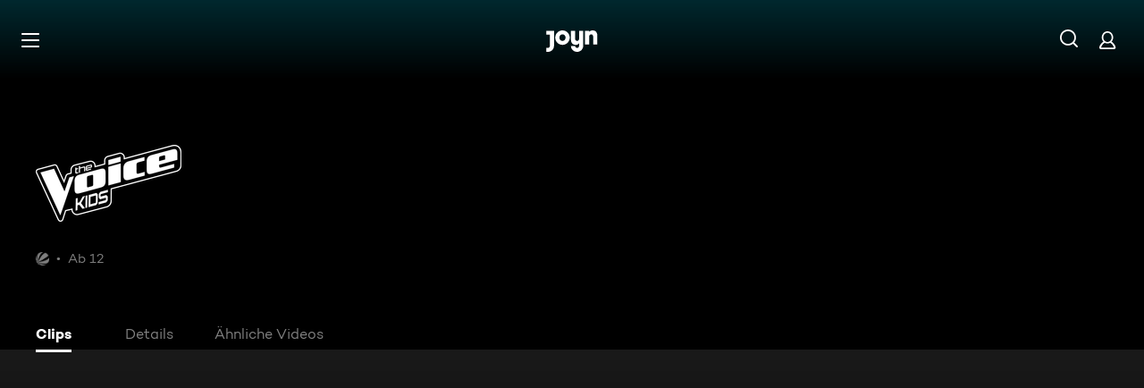

--- FILE ---
content_type: application/javascript; charset=utf-8
request_url: https://www.joyn.at/_next/static/chunks/6208-4f89e0718bcb1689.js
body_size: 14666
content:
"use strict";(self.webpackChunk_N_E=self.webpackChunk_N_E||[]).push([[6208],{10456:(e,t,n)=>{let o;n.d(t,{ZL:()=>ee.ZL,Y6:()=>ee.Y6,HT:()=>ee.HT,PO:()=>et,VV:()=>ee.VV,G1:()=>ee.G1,ob:()=>ee.ob,c8:()=>j.c8,M8:()=>v,PD:()=>H,cx:()=>$.cx,s9:()=>$.s9,U8:()=>O,OB:()=>q,Dm:()=>eA,W1:()=>Q.W});var i=n(39716),r=n(45477),a=n(76270),s=n(50465);let l=["trackingSessionId","JOYN_USER_LOCATION",i.aI],c=e=>l.includes(e),C={},d=()=>{let e=new s.A;return{set:(t,n,o)=>(c(t)&&(C[t]=null),e.set(t,n,{path:"/",maxAge:1578e4,...o})),get:t=>{if(c(t)&&C[t])return C[t];let n=e.get(t,{doNotParse:!0});return c(t)&&(C[t]=n),n},remove:t=>(c(t)&&(C[t]=null),e.remove(t,{path:"/"})),getAll:t=>e.getAll(t),universalCookies:e}};var u=n(52517),S=n(75792),L=n.n(S),E=n(77121);let T=e=>"string"==typeof e?e.toLowerCase():null!=e?e:"-1",p=e=>null===e?null:e!==Object(e)?T(e):Array.isArray(e)?e.map(e=>p(e)):"object"==typeof e?Object.entries(e).reduce((e,t)=>{let[n,o]=t;return{...e,..."traits"===n?{[n]:o}:{[n]:p(o)}}},{}):e;var g=n(88692);let P=null,R={app:{name:void 0,version:void 0},environment:null,traits:void 0,userAgent:void 0,session_id:null,os_name:null,os_version:null,browser_version:null,browser_name:null,referrer_url:null,rez_screen:null,language:null,deviceId:null},v=()=>{try{var e;return atob(null!=(e=new URLSearchParams(window.location.search).get("id"))?e:"")}catch(e){return null}},I=()=>Math.floor(1e5+9e5*Math.random()),A=()=>{let e=d(),t=e.get("trackingSessionId");return t||(t="".concat(new Date().getTime()).concat(I()),e.set("trackingSessionId",t,{path:"/",expires:new Date(new Date().getTime()+18e5)})),t},m=e=>{var t;let{userAgent:n}=navigator;return(null==(t=e.find(e=>{let{regex:t}=e;return n.match(t)}))?void 0:t.manufacturer)||"-1"},O=e=>{var t;let{userAgent:n}=navigator;return(null==(t=e.find(e=>{let{regex:t}=e;return n.match(t)}))?void 0:t.context)||"-1"},N=()=>{var e,t;let{tracking:n}=a.Bu;return(null==n?void 0:n.deviceManufacturers)?m(n.deviceManufacturers):(0,E.m0)()?"android":(0,E.un)()?"ios":(0,E.oR)()?"huawei":(null==(e=L().os)?void 0:e.family)?null==(t=L().os)?void 0:t.family:"-1"},H=()=>{var e;let{tracking:t}=a.Bu;return{device_manufacturer:N(),device_model:"-1",device_year:-1,device_platform:"web",device_type:(null!=(e=null==t?void 0:t.deviceType)?e:(0,E.Fr)())?"mobile":"desktop"}},h=()=>{var e;return null==(e=document.querySelector("link[rel='canonical']"))?void 0:e.getAttribute("href")},D=()=>{let e;e=window.matchMedia("(pointer: coarse)").matches?window.matchMedia("(min-width: 768px) and (max-width: 992px)").matches?"tablet":"phone":"desktop";let{device_type:t}=H(),n={anonymousId:(0,i.lA)(),device_type:t,device_os:e,userId:v()||null,profile_id:null,app_layout:/.at(:\d{4})?$/i.test(window.location.origin)?"AT":"DE"};return Object.entries(n).map(e=>{let[t,o]=e;return null==o&&delete n[t],null}),n},M=!1,B=()=>{var e,t,n,o,r,s,l,c,C,d,S,E,T;let v,{productionHost:I}=a.Bu;v=(0,u.i)(I)?"production":"development";let m=null==(t=window)||null==(e=t.location)?void 0:e.hash,O=null==(r=window)||null==(o=r.location)||null==(n=o.hash)?void 0:n.indexOf("?");R.app={name:"Joyn",version:(0,g.$)("VERSION")},R.traits=P?P():D(),R.environment=v,R.userAgent=L().name?L().name.toLowerCase():void 0,R.os_name=null===L()||void 0===L()||null==(s=L().os)?void 0:s.family,R.os_version=null===L()||void 0===L()||null==(l=L().os)?void 0:l.version,R.browser_version=L().version,R.browser_name=L().name,R.referrer_url=document&&document.referrer,R.rez_screen="".concat(window.screen.availWidth,"x").concat(window.screen.availHeight),R.language="de",R.deviceId=(0,i.lA)(),R.session_id=A(),R.page={url:window.location.href,search:(null==(C=window)||null==(c=C.location)?void 0:c.search)+(O>0?null==m?void 0:m.substr(O+1):""),path:(null==(S=window)||null==(d=S.location)?void 0:d.pathname)+(O>0?null==m?void 0:m.substr(0,O):null==(T=window)||null==(E=T.location)?void 0:E.hash)};let N=p(R);return M||(M=!0,localStorage.setItem("trackingContext",JSON.stringify(N))),N},_=(e,t)=>{e&&(P=e)};var F=n(98046);let w=0,f=()=>w,b=()=>{w+=1};var y=n(49646);let V=()=>(o||(o=(0,y.A)()),o),G=e=>{let t={"Content-Type":"application/json"};return e.token&&Object.assign(t,{Authorization:"Bearer ".concat(e.token)}),fetch("".concat(window.EVENT_COLLECTOR_BASE_URL,"/v1/").concat(e.event),{body:JSON.stringify({...e.data,event_type:e.event}),method:"POST",headers:t})},k=()=>{let e=(0,i.lA)(),{device_manufacturer:t,device_platform:n,device_type:o}=H(),r={client_time:Date.now(),device_manufacturer:t,device_platform:n,device_type:o,session_installation_id:e,session_instance_id:V(),url:window.location.href||h()||void 0,referrer_url:document.referrer||void 0,index:f()};return b(),r},U=e=>{var t;return G({event:e.event,data:{...k(),...e.data},token:null!=(t=(0,r.iD)())?t:void 0})},Y=e=>{let t={screen_type:e.screenType,screen_context:e.screenContext,title:e.title,asset_id:e.assetId,brand_id:e.brandId,producer_version:e.producerVersion};return window.Cypress?(0,F.$t)({event:"screen_viewed",data:t}):U({event:"screen_viewed",data:t})},K={trackScreenViewed:e=>Y(e)},W=function(e,t,n,o){var i,r;let{brandId:a,assetId:s,title:l}=arguments.length>4&&void 0!==arguments[4]?arguments[4]:{};if(!t)return;let c=B();K.trackScreenViewed({screenType:e||"No Value",screenContext:t,brandId:a,assetId:s,title:l||(null==c||null==(i=c.page)?void 0:i.title),producerVersion:o||(null==(r=window)?void 0:r.__VERSION__)||"UNKNOWN"})};var j=n(95125),x=n(66063),z=n(23960),J=n(32161);let X=async function(){var e,t;let n=arguments.length>0&&void 0!==arguments[0]?arguments[0]:()=>Promise.resolve(),o=arguments.length>1&&void 0!==arguments[1]?arguments[1]:()=>Promise.resolve(),[i]=await Promise.all([j.c8.getTCF(),n(),o()]),r=null==(e=j.c8.cmp)?void 0:e.getVendors(),a=null==(t=j.c8.cmp)?void 0:t.getPurposes();if(!(null==r?void 0:r.length)||!i||!a)throw Error("[initET] Missing data for EasyTracker initialization! ".concat(JSON.stringify({vendors:r,tcString:i,purposes:a},null,2)));return z.j.init(r,i,a)},q=async function(){let{logger:e,enableEt:t=!1,anonymousId:n,appVersion:o,accessToken:r,getTraits:s,getEventCollection:l,setEmailHashGoogleAds:c,setHashedContextValues:C}=arguments.length>0&&void 0!==arguments[0]?arguments[0]:{};try{if((0,J.B)(e),_(s,l),n&&(0,i.J0)(n),t&&z.z.shouldBeUsed){if(z.j.setup(),o){var d;let{tracking:e}=a.Bu;z.j.setContext({appVersion:o,...(null==e?void 0:e.deviceManufacturers)?{deviceManufacturer:m(e.deviceManufacturers)}:{},deviceType:null==s||null==(d=s())?void 0:d.device_type})}r&&z.j.setContext({joynAccessToken:r,sessionInstallationId:(0,i.lA)()}),j.c8.on("userActionConfirmed",()=>X(c,C)),j.c8.on("failed",()=>X())}}catch(e){(e instanceof Error||"string"==typeof e)&&x.vF.error(e)}},Z={page:W,initTracking:q,EasyTracker:z.z,initCmp:e=>j.c8.init(e),getAnonymousId:i.lA,isCmpEnabled:()=>j.c8.isCmpEnabled(),cmpWrapper:j.c8,eventCollector:K};window.JoynTracking=Z;var Q=n(34583),$=n(98719),ee=n(19427);let et=n(86947).et;var en=n(52391),eo=n(39433),ei=n.n(eo);let er="".concat(et.Checkout,"__UpdatePaymentScreen"),ea="".concat(et.Info,"__SubscriptionConfirmationScreen"),es="".concat(et.Info,"__YourOfferScreen"),el="".concat(et.Info,"__DiscoveryPlusScreen"),ec="".concat(et.Checkout,"__SubscriptionOrderPlusScreen"),eC="".concat(et.Checkout,"__SubscriptionReactivationScreen"),ed="".concat(et.Info,"__PartnerActivationScreen"),eu="".concat(et.Info,"__PartnerLandingPageScreen"),eS="".concat(et.TopicOverview,"__TopicOverviewGenreScreen"),eL="".concat(et.Info,"__VoucherScreen"),eE="".concat(et.Info,"__OttFeedbackScreen"),eT="".concat(et.Info,"__AvailabilityAbroadScreen"),ep="".concat(et.Error,"__GenericErrorScreen"),eg="".concat(et.Error,"__NotFoundErrorScreen"),eP="".concat(et.LiveTvDetail,"__LiveTvPlayerScreen"),eR={[et.Home]:ee.Bi.HOME,[et.SeriesOverview]:ee.Bi.SUB_HOME,[et.SeriesDetail]:ee.Bi.DETAIL,[et.EpisodeDetail]:ee.Bi.DETAIL,[et.MoviesOverview]:ee.Bi.SUB_HOME,[et.MovieDetail]:ee.Bi.DETAIL,[et.CompilationDetail]:ee.Bi.DETAIL,[et.CompetitionDetail]:ee.Bi.TOURNAMENT,[et.TopicOverview]:ee.Bi.COLLECTION,[et.ChannelOverview]:ee.Bi.MEDIA_LIBRARY,[et.ChannelDetail]:ee.Bi.MEDIATHEKEN_DETAIL,[et.Promotion]:ee.Bi.WEB_CHECKOUT,[et.SportsOverview]:ee.Bi.SUB_HOME,[et.LiveTvOverview]:ee.Bi.LIVE_TV_OVERVIEW,[et.LiveTvDetail]:ee.Bi.LIVE_TV_DETAIL,[et.Search]:ee.Bi.SEARCH,[et.Account]:ee.G1.ACCOUNT,[et.Bookmark]:ee.Bi.BOOKMARK,[et.SubscriptionOverview]:ee.G1.SUBSCRIPTION_OVERVIEW,[et.PinSetting]:ee.G1.FSK,[et.DeviceManagement]:"",[et.PrivacyCenter]:ee.G1.PRIVACY,[et.PaymentInfo]:ee.G1.PAYMENT_METHOD_OVERVIEW,[et.Invoices]:ee.G1.INVOICES,[et.About]:ee.Bi.USER,[et.Imprint]:ee.Bi.USER,[et.DataPrivacy]:ee.Bi.USER,[et.Unsubscribe]:"",[et.YouthProtection]:ee.Bi.USER,[et.Transparency]:ee.Bi.TRANSPARENZHINWEISE,[et.TermsOfService]:ee.Bi.USER,[er]:ee.G1.CHANGE_PAYMENT_METHOD,[ea]:ee.G1.CONFIRMED_ORDER,[es]:"",[el]:ee.G1.PARTNER_LANDING,[ec]:ee.G1.COMPLETE_PLUS_ORDER,[eC]:ee.G1.CONFIRMED_ORDER,[ed]:"",[eu]:ee.G1.PARTNER_LANDING,[eS]:ee.Bi.CATALOGUE,[et.RaffleConditions]:"",[et.UnsubscribeConfirmation]:"",[et.PinConfirmation]:"",[et.PinDenied]:ee.Bi.FSK,[eL]:ee.G1.VOUCHER_OVERVIEW,[eE]:"",[eT]:ee.Bi.ERROR,[ep]:ee.Bi.ERROR,[eg]:ee.Bi.ERROR,[et.SportDetail]:ee.Bi.SPORTS_TYPE,[eP]:ee.Bi.LIVE,[et.VideoDetail]:ee.Bi.VIDEO_PLAYER,[et.NewAndPopular]:"",[et.ForYou]:"",[et.ComingSoon]:"",[et.KidsOverview]:"",[et.NewsOverview]:ee.Bi.EMPTY,[et.FoodOverview]:ee.Bi.EMPTY,[et.RealityOverview]:ee.Bi.EMPTY,[et.AccessibilityOverview]:ee.Bi.EMPTY},ev=e=>null==eR?void 0:eR[e],eI=e=>Object.values(et).includes(e),eA=(e,t,n,o,i,r)=>{if(e){let r=ev(e);r&&W(r,t,n,o,i)}let a=null==e?void 0:e.split("__")[0];en.K||z.j.debug(),z.j.trackPage({screenName:eI(a)?a:void 0,topic:r,...ei()(i,["brandId","title"])})}},13827:(e,t,n)=>{n.d(t,{A:()=>o});let o=(e,t,n)=>{var o;let i=new URLSearchParams(null!=(o=window.location.search)?o:"").get(t);i&&("function"==typeof n&&(i=n(i)),e.setItem(t,i))}},14895:(e,t,n)=>{n.d(t,{a:()=>i});var o=n(64946);function i(){var e;return null!=(e=(0,o.usePathname)())?e:"/"}},15836:(e,t,n)=>{n.d(t,{H:()=>i});let o=/googlebot|bingbot|applebot|bingpreview|msnbot/i,i=()=>o.test(window.navigator.userAgent)},19427:(e,t,n)=>{n.d(t,{Bi:()=>c,G1:()=>C,HA:()=>a,HT:()=>l,VV:()=>i,Y6:()=>s,ZL:()=>r,ob:()=>o});var o=function(e){return e.CHANNEL="channel",e.LIVESTREAM="livestream",e.MOVIE="movie",e.SERIES="series",e.MEDIATHEKEN="mediatheken",e.COMPILATION="compilation",e.GENRE="genre",e.UNKNOWN="-1",e.TEASER="teaser",e.EXTERNAL_LINK="externallinks",e.SPORTSMATCH="sportsmatch",e.WATCH_ASSISTANT_CATEGORY="watch assistant list",e}({});let i={SEARCH:"Search",ACCOUNT:"Account"},r={HEADER:"header",HERO:"hero",BELOW_HERO:"below hero",NAVIGATION_LANE:"navigation lane"},a={LIVE_TV:"live tv",PLAYER_AUTO:"auto",SPORT_CHANNELS:"sport-sender",ALL_CHANNELS:"alle sender",RELATED_CONTENT:"related-content"},s={CHANNEL:"ChannelLane",COMPILATION:"Compilation",EPG:"epg",FEATURED:"FeaturedLane",GRID:"grid",HERO:"Hero",HERO_LANE:"HeroLane",HERO_OPTIONS:"HeroOptions",HERO_DETAIL:"DetailHero",MORE_LIKE_THIS:"morelikethis",NAVIGATION:"navigation",SEARCH:"SearchResult",SEASON:"SeasonLane",EXTERNAL_LINKS:"ExternalLinks",WATCHNEXT:"watchnext",TRAILER_AND_CLIPS:"trailerandclipslane"},l={ACCOUNT:"account",ACCOUNT_OVERVIEW:"overview",BENEFITS_PREMIUM:"step 1 benefits - premium",BENEFITS_LOGGED_IN:"step 1.2 benefits (logged in)",BENEFITS_LOGGED_OUT:"step 1.1 benefits (logged out)",BENEFITS_LOGGED_IN_ANNUAL:"step 1.2 benefits (logged in) - annual offer",BENEFITS_LOGGED_OUT_ANNUAL:"step 1.1 benefits (logged out) - annual offer",COMPILATION:"compilations",FORGOT_PASSWORD_FORM:"login forgot password",EMAIL_CONFIRMATION_PAGE:"login confirmation for password reset",EMAIL_CONFIRMED:"email confirmed",ERROR_GENERIC:"undefined error",ERROR_404:"404 error",LOGIN_FORM:"login form",LEGAL:"legal",AGB:"terms of service",PRIVACY_POLICY:"data policy",IMPRINT:"imprint",ABOUT:"about",MOVIE:"movies",MOVIES_SVOD:"movies",MOVIES_AVOD:"movies",MOVIES_COLLECTION:"movies collection",PIN_ENTRY_START:"pin entry start",PIN_WELCOME:"welcome",REGISTER_BIRTHDAY:"registration birthday",REGISTER_CONFIRMATION:"registration confirmation",REGISTER_FORM:"registration form",REGISTER_GENDER:"registration gender",REGISTER_REMINDER:"registration reminder",REGWALL:"registration wall",SERIES:"series",SERIES_AVOD:"series",SERIES_SVOD:"series",SERIES_COLLECTION:"series collection",SPORTS_COLLECTION:"sports collection",COLLECTIONS:"collections",COUNTRY_MISMATCH:"not available in country",EPG_SPORTS:"epg sports",EPG_OVERLAY:"epg",PROSIEBEN:"joyn+prosieben",SPORTS_LANDING_AVOD:"sports",SPORTS_LANDING_SVOD:"sports",HOME_AVOD:"home",HOME_SVOD:"home",LIVE_TV_OVERVIEW:"live tv overview",EMPTY:"",LIVE:"live",VIDEO_PLAYER:"video player",BOOKMARK:"bookmark",SEARCH:"search",MEDIA_LIBRARY:"mediatheken",TRANSPARENCY_INFORMATION:"transparency information",EPISODES:"episodes",NEW_AND_POPULAR:"New and Popular",FOR_YOU:"For You",COMING_SOON:"Coming Soon",KIDS:"Kids Overview",NEWS:"News Overview",OSCARS:"Oscars 2025",TOPIC_OVERVIEW:"Topic Overview",CHANNEL_DETAIL:"Channel Detail",EPG_DETAIL:"EPG Detail",LIVE_TV_DETAIL:"Live TV Detail",FOOD:"Food Overview",REALITY:"Reality Overview",ACCESSIBILITY:"Accessibility Overview",PROMOTION:"Promotion"},c={ACCOUNT:"Account",BOOKMARK:"Bookmark",CATALOGUE:"Catalogue",CHANNEL:"Channel",MEDIATHEKEN_DETAIL:"Mediatheken Detail",DETAIL:"Detail",ERROR:"Error",FSK:"Fsk",HOME:"Home",LIVE:"Live",LOGIN:"Login",REGISTRATION:"Registration",REGWALL:"Registration Wall",SEARCH:"Search",SUB_HOME:"Sub-Home Collection",USER:"User",VIDEO_PLAYER:"Video Player",WEB_CHECKOUT:"Web Checkout",COLLECTION:"Collection Detail",EVENT_ENDED:"Event Ended Overlay",TOURNAMENT:"Sports Competition",SPORTS_TYPE:"Sports Type",SPORTS_PREFERENCES:"How To Configure Sport Preferences",WATCH_ASSISTANT:"Watch Assistant Category Detail",LIVE_TV_OVERVIEW:"Live Tv Overview",LIVE_TV_DETAIL:"Live Tv Detail",MEDIA_LIBRARY:"Mediatheken",TRANSPARENZHINWEISE:"Transparenzhinweise",EMPTY:"",NEW_AND_POPULAR:"New and Popular",FOR_YOU:"For You",COMING_SOON:"Coming Soon",ARD:"ARD",ZDF:"ZDF",JOKO_UND_KLAAS:"Joko und Klaas",TRUE_CRIME:"True Crime",DOKU:"Doku",SAT1_BAYERN:"Sat1 Bayern"},C={VOUCHER_OVERVIEW:"Voucher Redemption",SUBSCRIPTION_OVERVIEW:"User",CHANGE_PAYMENT_METHOD:"User",PAYMENT_METHOD_OVERVIEW:"User",COMPLETE_PLUS_ORDER:"Web Checkout",VERIFY_ACCOUNT:"Web Checkout",CONFIRMED_ORDER:"Web Checkout",INVOICES:"User",FSK:"Fsk",PARTNER_LANDING:"Partner Landingpage",ACCOUNT:"User",CONSENT_OVERLAY:"Consent And Privacy Overlay",SEARCH:"Search",PRIVACY:"Privacy",B2B_ACTIVATION:"B2B Activation"}},24783:(e,t,n)=>{n.d(t,{Y:()=>C});var o=n(83462),i=n(66063);let r="(www|stg|int|preprod)",a="(/[\\w-%]*)?",s="/[\\w-/]+",{domain:l}=(0,o.F)(),c=["https://auth.7pass.de/authz-srv/authz","https://sso.joyn.de/mxd-success","/serien(/genre)?".concat(a),"/serien".concat(a).concat(a),"/filme(/genre)?".concat(a),"/abo(/(bezahlung|plus))?".concat(a),"/abo/v2".concat(a),"/channels".concat(a),"/collection(s)?".concat(a),"/compilation".concat(a),"/mein-account".concat(a),"/plus(/(filme|serien|sport|news))?","/plus/(filme|serien)/genre".concat(a),"/sport(/arten)?".concat(a),"(https://".concat(r,".").concat(l,")?/play/live-tv"),"(https://".concat(r,".").concat(l,")?/play/(compilation|filme|highlight|playlist|serien|sport|trailer|clip)").concat(s),"/gewinnspiel/teilnahmebedingungensocialmedia","/[\\w-]*","/kategorien".concat(a),"/mediatheken".concat(a),"/live-tv".concat(a),"/bts".concat(s)],C=function(e){var t;let n=arguments.length>1&&void 0!==arguments[1]?arguments[1]:c;if(""===e)return"";let o="^(".concat(n.join("|"),")$"),r=null==(t=e.split("?")[0])?void 0:t.split("#")[0];return r&&new RegExp(o).test(r)?e:(i.vF.warn("Invalid redirection path ".concat(e),{type:"WEB"}),"/")}},27615:(e,t,n)=>{n.d(t,{Y:()=>o});let o={AccountMenuItem:"MI",AssetDetailBackgroundImage:"ADBIMG",AgeRating:"AGRBDG",AllButton:"AB",Badge:"BDG",BadgeCollection:"BDGCLN",BookmarkButton:"BB",ButtonLive:"BL",ButtonLiveProgress:"BLP",ButtonLogout:"BLO",ButtonLogoutAllDevices:"BLOAD",ButtonPlus:"BP",ButtonResume:"BR",ButtonMoreInfo:"BMI",ButtonWatchOnApp:"BA",ButtonWatch:"BWTCH",ButtonPageTeaser:"BPTSR",LaneCreators:"LCR",LaneCreatorsSliderCard:"LCRC",LaneCreatorsSliderCardFollowButton:"LCRCFB",LaneCreatorsSliderCardContainer:"LCRCC",LaneCreatorsTopBar:"LCRTB",LaneCreatorsSeeAllButton:"LCRSAB",LaneCreatorsCategories:"LCC",LaneCreatorsCategoriesPlaceholder:"LCCP",Categories:"CTGS",CategoriesPageHeader:"CPH",CategoriesGrid:"CG",CategoriesGridError:"CGE",CategoriesGridPlaceholders:"CGPL",CardCategory:"CCC",CreatorCategoryLink:"CCL",CardCategoryInnerContainer:"CCIC",CardCategoryBase:"CCBS",CardCategoryPortrait:"CCPTR",CardCategoryLandscape:"CCLS",CardCategoryResponsive:"CCPSP",CardCategoryInfo:"CCCI",CardCategoryImage:"CCCIMG",CardCategoryVideo:"CCV",CardEpisodeBaseLink:"CEBL",CardUpcoming:"CU",CardFeatured:"CF",CardFeaturedDescription:"CFD",CardFeaturedGenres:"CFGNR",CardFeaturedImage:"CFIMG",CardFeaturedLink:"CFLNK",CardHeroOption:"CHO",CardHeroOptionImage:"CHOI",CardHeroOptionHeadline:"CHOH",CardHeroOptionControlPlay:"CHOCP",CardHeroOptionControlInfo:"CHOCI",CardHeroLogoChannel:"CHLC",CardHeroUpcoming:"CHU",CardHeroUpcomingPlaceholder:"CHUP",CardHeroUpcomingButton:"CHUB",CardHeroUpcomingGrid:"CHUG",CardHighlightTeaser:"CHT",CardMarkingsLogo:"CMRKLOGO",CardMarkingsPlusIcon:"CMRKPLICO",CardMarkingsTag:"CMRKTAG",CardPlaylistLink:"CPL",CardPlaylistPlaceholder:"CPLP",CardPlaylistPlaceholderLink:"CPLPLNK",CardPlaylistTitle:"CPLTTL",CardPlaylistTitleTouch:"CPLTTLT",CardProgram:"CP",CardPromotion:"PC",CardPromotionDescription:"PCD",CardPromotionTitle:"PCT",CardSeries:"CSER",CardSeriesImage:"CSERIMG",CardSeriesArtLogo:"CSERAL",CardSportCaption:"CSPCAP",CardSportClip:"CSPCL",CardSportClipAction:"CSPCLA",CardSportLink:"CSL",CardSportTitle:"CSPTTL",CardStandard:"CS",CardStandardAction:"CMRKACT",CardStandardCaptions:"CMRKCAPT",CardStandardDescription:"CSD",CardStandardPlaceholder:"CSP",CardVODInfo:"CVODI",CardVODMarkup:"CVODM",CardVideoMarkup:"CVM",CardTitle:"CRDTTL",CardLiveInfo:"CRDLI",CardTop10:"CT10",CardTop10Number:"CT10N",CardRadioChannel:"CRC",CarouselCard:"CC",CategoryDetailHeroArea:"CDPHA",CategoryDetailHeroAreaMeta:"CDPHAM",CategoryDetailNoCategoryFound:"CDPNC",ChannelHeroGradient:"CHNLHGR",ChannelHeroImage:"CHNLHIMG",ChannelLiveHero:"CHNLLVHR",ChannelLiveMetaInfo:"CHNLLVMETAINFO",ChannelLogoDesktop:"CHNLLGD",ChannelLogoMobile:"CHNLLGM",ChannelMarkings:"CHNLMRKGS",ChannelTitleDesktop:"CHNLTTLD",ChannelTitleMobile:"CHNLTTLM",CloseButtonOverlay:"CBO",CollectionsCardLink:"CCL",CompilationVideosGridView:"COMPGRID",CountryMismatchContent:"CMC",CountryMismatchStickyHint:"CMSH",CountrySelector:"CSEL",CreatorAbout:"CA",CreatorAboutDescription:"CAD",CreatorAboutFollower:"CAF",CreatorAboutSocialMediaChannels:"CASMCH",CreatorAvatar:"CAV",CreatorAvatarIcon:"CAI",CreatorCategory:"CRCA",CreatorCategoriesList:"CCL",CreatorCardTitle:"CCTL",CreatorCardPicture:"CCP",CreatorCardCreatorName:"CCCM",CreatorCardHeader:"CCH",CreatorCardHeaderBackground:"CCHB",CreatorCardHeaderForeground:"CCHF",CreatorHeaderDesktop:"CHD",CreatorHeaderMobile:"CHM",CreatorHeaderLoginButton:"CHLB",CreatorHeaderMobileLoginRegisterButton:"CHMLRB",CreatorHeaderRegisterButton:"CHRB",CreatorHeaderAccountIcon:"CHAI",CreatorHeaderUserInfoText:"CHUIT",CreatorsHeaderUserLoggedInInfo:"CHULI",CreatorLiveNotificationBar:"CLNB",CreatorPlaybackLoading:"CPL",CreatorsCategoriesVideo:"CCSV",CreatorsSideNavigation:"CSN",CreatorsSideNavigationCreatorEntry:"CSNCE",CreatorsSideNavigationCreatorName:"CSNCN",CreatorsSideNavigationCreatorDescription:"CSNCD",CreatorsSideNavigationSection:"CSNS",CreatorsSideNavigationSectionNowLive:"CSNS-Gerade live",CreatorsSideNavigationSectionLengthToggleIcon:"CSNSSLTI",CreatorsSideNavigationSectionLengthToggleText:"CSNSSLTT",CreatorSectionCreatorsLive:"CSCL",CreatorSearch:"CRS",CreatorTitleAndTagline:"CTAT",CreatorUserLoggedInEmail:"CULIE",CreatorUserInfo:"CRUI",CreatorVideoTitle:"CVT",DetailsContent:"DC",EpisodeDetailPageMetaInfo:"EDPMI",EpisodeDetailPageCTA:"EDPCTA",EpisodeDetailPageHeroInfo:"EPDHI",EPGToggleButton:"EPGTB",EPGOverlay:"EPGOV",EPGChannelItemHeader:"EPGCIH",EPGChannelsList:"EPGCL",EPGChannelProgram:"EPGCP",EPGHighDefinitionQualityIcon:"EPGHDQI",EPGDetailsWidget:"EPGDW",EPGFilterIcon:"EPGFI",EPGFormattedDuration:"EPGFD",EPGFormattedTimeText:"EPGFTT",EPGFormattedTimeRange:"EPGFTR",EPGFormattedDateTime:"EPGFDT",EPGFavouriteChannels:"EPGFC",EPGNonFavouriteChannels:"EPGNFC",EPGPlusSubscriptionIcon:"EPGPSI",EPGProgramEntryTitle:"EPGPT",EPGVodIcon:"EPGVI",EPGTimeIcon:"EPGTI",EPGTimelineList:"EPGTL",EPGTimelineTimepoint:"EPGTT",FskPinEyeOpenedIcon:"IconEyeOpen",FskPinEyeCrossedIcon:"IconEyeCrossed",FavoriteDescription:"FDESC",FavoriteDescriptionMobile:"FDESCM",FavoriteGroup:"FGRP",FavoriteInfoButton:"FINFBTN",FavoriteInfoHint:"FINFBTN",FavoriteItem:"FITM",FavoriteLogo:"FLOG",FavoriteMaxReached:"FMAXR",FavoriteResetButton:"FRESBTN",FavoriteResetButtonMobile:"FRESBTNM",FavoriteSaveButton:"FSAVBTN",FavoriteSaveError:"FSAVERR",FavoriteSaveSuccess:"FSAVSUC",FavoriteTitle:"FTTL",FavouriteHeadLine:"FHDL",FeedbackStickyHint:"FSH",FlyoutLive:"FLYLIVE",FlyoutLogin:"FLYLOGIN",FlyoutMediatheken:"FLYMEDIA",FlyoutMovies:"FLYMOVIES",FlyoutSeries:"FLYSERIES",FlyoutSports:"FLYSPORT",FlyoutLiveBtn:"FLYLIVEBTN",FlyoutLoginBtn:"FLYLOGINBTN",FlyoutMediathekenBtn:"FLYMEDIABTN",FlyoutMoviesBtn:"FLYMOVIESBTN",FlyoutSeriesBtn:"FLYSERIESBTN",FlyoutSportsBtn:"FLYSPORTSBTN",Footer:"FTR",FooterCopyright:"FTRCPR",FooterNavigation:"FTRNAV",FooterSocialNavigation:"FTRSNAV",FormatDetailPageArtLogo:"FDPALG",FormatDetailPageHero:"FDPHR",FormatDetailPageMetaDesktop:"FDPMD",FormatDetailPageMetaInfoDesktop:"FDPMID",FormatDetailPageMetaInfoMobile:"FDPMIM",FormMailInput:"FMI",FormMailTextArea:"FMTA",FreeTrialButton:"FTB",FskPinSection:"FSKPS",FskPinInput:"FSKPI",FskPinDisplayButton:"FSKPDB",FskPinError:"FSKPE",GdprDataCollectionError:"GDPRERR",GdprDataCollectionSuccess:"GDPRSUC",GridRecentEpisodes:"GRE",HamburgerMenu:"HM",MobileMenu:"MM",HeroCardContainer:"HCC",HeroCardSportContainer:"HCSC",HeroImage:"HI",HeroLaneMetadataRunTime:"HLMRT",ProgressIndicator:"PI",Progress:"PRGRS",HeroCardLiveDot:"HCLD",MetadataAiringTime:"MAT",OfflineHeroDesktop:"OHD",OfflineHeroDesktopButton:"OHDB",OfflineHeroDesktopTitle:"OHDT",Overlay:"OVRL",OverlaySubscriptionDefault:"OVRLSUBDEF",OverlaySubscriptionAnnual:"OVRLSUBANN",ProgressBarAnimation:"PBA",UpsellingAssetDetails:"UAD",LaneCategories:"LACE",LaneCategoriesTags:"LACET",LaneUpsellingCtaMobile:"LUPCTAMOB",LaneUpsellingCta:"LUPCTA",LaneVODs:"LVODS",LiveOfflineIndicator:"LOI",OverlayCloseXButton:"OCXB",HeaderBackdrop:"HBD",HeaderMobile:"HDRM",HeaderDesktop:"HDRD",HeaderLogo:"HDRLG",HeaderNavigation:"HDRNAV",HeaderNavigationLinkForYou:"HDRNAVFY",HeaderNavigationLinkNewAndPopular:"HDRNAVNP",HeaderNavigationLinkComingSoon:"HDRNAVCS",HeaderNavigationLinkLiveTv:"HDRNAVL",HeaderNavigationLinkMediatheken:"HDRNAVME",HeaderNavigationLinkMovies:"HDRNAVM",HeaderNavigationLinkSeries:"HDRNAVS",HeaderNavigationLinkSport:"HDRNAVSP",HeaderNavigationLinkKids:"HDRNAVK",HeaderNavigationLinkNews:"HDRNAVN",HeaderNavigationOverview:"HDRNAVOV",HeaderNavigationCategories:"HDRNAVCAT",HeaderNavigationSearch:"HDRNAVSRCH",HeaderNavigationFollowing:"HDRNAVFOL",HeaderSubnavigationLinkForYou:"HDRSUBNAVFY",HeaderSubnavigationLinkNewAndPopular:"HDRSUBNAVNP",HeaderSubnavigationLinkLiveTv:"HDRSUBNAVL",HeaderSearchButton:"HDRSB",HeartIcon:"HI",HeartOutlineIcon:"HOI",Hero:"H",HeroDescription:"HDSC",HeroDetail:"HD",HeroImageLogo:"HILG",HeroLaneMetadataAssetInfo:"HMAI",HeroLeftArrow:"HLA",HeroLink:"HLNK",HeroMessageCopy:"HMC",HeroMetaInfo:"HMI",HeroPlaceholder:"HPL",HeroRightArrow:"HRA",HeroSliderNavigationButton:"HSNB",HeroTeaser:"HT",HeroTitleLink:"HTLN",HeroBackgroundImage:"HRLBGIMG",HyperLinks:"HYPLNK",JoynPlus:"JP",LaneBigTeaser:"LBT",LaneBookmark:"LB",LaneChannel:"LC",LaneRadioChannel:"LRC",LaneChannelCarousel:"LCC",LaneClipsAndTrailer:"LCT",LaneCollection:"LCO",LaneEpisode:"LSSN",LaneFeatured:"LF",LaneGenre:"LGE",LaneLeftArrow:"LLA",SubsNotificationTitle:"SUBNTTL",SubsNotificationText:"SUBNTXT",SubsNotificationNoteText:"SUBNNOTETXT",SubsUserAccount:"SUBUACC",SubsUserEmail:"SUBUEMAIL",LaneLink:"LL",LaneLinkChannel:"LLC",LaneLive:"LL",LanePlaylists:"LP",LaneResume:"LR",LaneRightArrow:"LRA",LaneSportsType:"LST",LaneStandard:"LS",LaneStandardPlaceholder:"LSPL",LaneStandardPlaceholderSsr:"LSPLSSR",LaneTitle:"LT",LaneTop10:"LT10",LaneUpselling:"LU",LiveLaneProgram:"LLP",LoginState:"LGST",LoginBox:"LGBX",MiDetails:"MI--DETAILS",MiBookmarks:"MI--BOOKMARKS",MiFsk:"MI--FSK",MiInvoices:"MI--INVOICES",MiPaymentMethod:"MI--PAYMENT_METHOD",MiPrivacy:"MI--PRIVACY",MiSubscription:"MI--SUBSCRIPTION",MobileAppLinkAmazon:"MALA",MobileAppLinkAppleStore:"MALAS",MobileAppLinkGooglePlay:"MALGP",MobileAppLinkHuawei:"MALH",MobileAppNav:"MAPPN",AccountNicknameIcon:"ANI",AccountNicknameLoadingPlaceholder:"ANLP",OttFeedbackButton:"OTTFBTN",PageErrorGeneric:"PERRG",PageErrorNotFound:"PERRNF",PlayerSaveResumeButton:"PSRB",PlayerSaveResumeValue:"PSRV",PageLayoutMarkup:"PLM",RadioPlayer:"RP",RedeemCodeButton:"RCB",RedirectNotificationStickyHint:"RNSH",RedirectNotificationLink:"RNL",SearchCloseButton:"SRCHCLSBTN",SearchInput:"SRCHINP",SearchInputIcon:"SRCHINPIC",SearchInputHint:"SRCHINPHINT",SearchInputClearButton:"SRCHINPCB",SearchLoadingSpinner:"SRCHCLOADSP",SearchNoResults:"SRCHNORES",SearchUsedTerm:"SRCHUSEDTERM",SearchResults:"SRCHRES",SearchResultsHeading:"SRCHRESHEADING",SearchResultsTotalCount:"SRCHRESCOUNT",SearchResultsItem:"SRCHCRESITM",SearchResultCardStandard:"SRCHCRESSTD",SearchResultCardClip:"SRCHCRESCLIP",SearchResultCardLive:"SRCHCRESLIVE",SearchPageMarkup:"SRCHPM",SelectedListOptionIcon:"SLOI",SubscriptionFullPageSpinner:"SFPS",SubscriptionOrderSuccessPageCtaButtonAnchor:"SOSPCBA",SubscriptionOrderMarkup:"SOM",SubscriptionOrderPreviewMarkupDetails:"SOPMD",SubscriptionOrderMarkupPaymentFormIframeContainer:"SOMPFIC",SubscriptionOrderInvoiceRecepientFirstName:"SOIRFN",SubscriptionOrderInvoiceRecepientLastName:"SOIRLN",SubscriptionOrderMarkupAgreementCheckbox:"SOMAC",SubscriptionOrderMarkupCtaButton:"SOMCTAB",SubscriptionOrderMarkupAgreementCheckboxInput:"SOMACI",SubscriptionPlanDetailsMarkup:"SPDM",SubscriptionPlanDetailsTrialPeriod:"SPDCTP",SubscriptionPlanDetailsCtaButton:"SPDCTAB",SubscriptionMembershipPage:"SMP",SubscriptionMemebershipManagementButton:"SMMB",SkipLink:"SKIPL",SkipLinkMainContent:"SKIPLMC",SkipLinkBarrierFree:"SKIPLBF",Starten:"ST",TabbedLaneEpisode:"TLEP",TabbedLaneEpisodeSeasonSelector:"TLEPSS",TabbedLaneEpisodeSvod:"TLEPSVOD",TabbedLaneEpisodeTitle:"TLEPT",TabSeries:"TS",Tag:"TAG",Toast:"TST",ToggleSwitch:"TGSW",ToggleButtonIconLeft:"TGBIL",ToggleButtonIconRight:"TGBIR",TruncatedCategoryTag:"TCT",UserCentric:"UC",VoucherInputField:"VIF",VideoFilterDropdown:"VFD",VideoFilterDropdownSelect:"VFDS",VisuallyHidden:"VISH",VODMetaInfo:"VODMI",PartnerPageCta:"PRTN",PartnerPageCtaHeader:"PRTNCTAH",HeroLandingContainer:"HRLCONTAINER",HeroLandingMobileContainer:"HRLMCONTAINER",HeroLandingCard:"HRL",HeroLandingInfoContainer:"HRLINFC",HeroLandingButtonsContainer:"HRLBTNC",HeroLandingOptionsLane:"HRLOPTL",HeroLandingArtLogoContainer:"HRLALC",HeroLandingAnimationsContainerFadeIn:"HRLACFI",HeroLandingAnimationsContainerFadeOut:"HRLACFO",HeroLandingBrandLogo:"HRLBRANDLOGO",HeroLandingMetaContainer:"HRLMETA",PlayAssetDetailHeroMetaInfo:"PADHMI",PlayAssetDetailHeroTitle:"PADHT",PlayAssetDetailHeroDescription:"PADHD",ModalWindowLoginButton:"MWLB",RadioPlayerVolumeIconsContainer:"RPVIC",RadioPlayerVolumeUnmuteIcon:"RPVUI",RadioPlayerVolumeMuteIcon:"RPVMI",TurboPlayerContainer:"TPC",WrapperWithBlurredBackgroundImage:"WWBBI",LaneSkipLink:"LANESKIPLINK",LaneEndBox:"LANEENDBOX",LaneLandscape:"LaneLandscape",Header:"Header"}},32161:(e,t,n)=>{n.d(t,{B:()=>i,t:()=>r});let o=null,i=e=>{o=e},r=()=>o},34583:(e,t,n)=>{n.d(t,{W:()=>a});var o=n(50130);let i=!1,r=null,a=()=>(r||(r=new Promise(e=>{let t,n=()=>{i||(i=!0,t&&clearTimeout(t),o.P.off("stopLCPTimer",n),window.chrome||(document.removeEventListener("scroll",n),document.removeEventListener("click",n),document.removeEventListener("keydown",n)),e())};t=setTimeout(n,window.chrome?1e4:7e3),o.P.on("stopLCPTimer",n),window.chrome||(document.addEventListener("scroll",n),document.addEventListener("click",n),document.addEventListener("keydown",n)),window.Cypress&&e()})),r);window.stopLCPTimer=()=>{o.P.emit("stopLCPTimer",null)}},36459:(e,t,n)=>{n.d(t,{i:()=>r});var o=n(28208);n(82012);var i=n(6066);let r=e=>(0,o.jsx)(i.z,{width:"1em",height:"1em",viewBox:"0 0 28 28",...e,children:(0,o.jsxs)("g",{fill:"currentColor",fillRule:"nonzero",children:[(0,o.jsx)("path",{d:"M14 4.938L3.875 23.5h20.25L14 4.938zm.878-1.523l10.967 20.106A1 1 0 0124.967 25H3.033a1 1 0 01-.878-1.479L13.122 3.415a1 1 0 011.756 0z"}),(0,o.jsx)("path",{d:"M13.18 17.782l-.096-5.932a.836.836 0 01.836-.85.834.834 0 01.834.85l-.11 5.932a.73.73 0 01-1.462 0zm.733 3.387a.828.828 0 01-.593-.24.799.799 0 01-.25-.602c0-.232.083-.428.25-.588a.828.828 0 01.593-.239c.238 0 .44.08.607.24.167.16.25.355.25.587a.799.799 0 01-.25.603.845.845 0 01-.607.24z"})]})})},46594:(e,t,n)=>{n.d(t,{Oj:()=>C,hs:()=>s});var o=n(5870),i=n(47348),r=n.n(i),a=n(71378);let s=(e,t)=>"".concat(e,"?").concat(new URLSearchParams(function(e){return Object.keys(e).reduce((t,n)=>{let o=e[n];return void 0!==o&&""!==o&&(t[n]=o),t},{})}(t)).toString()),l=(e,t)=>"/".concat(e.split("/").slice(t).join("/")),c=e=>/^\/rw/.test(e)?l(e,3):e,C=r()(e=>{let t=c(e),{host:n,origin:i}=(0,o.FI)({path:t});return{pathname:(0,a.zP)(t),origin:i,host:n,href:"".concat(i).concat(t)}})},49771:(e,t,n)=>{n.d(t,{k:()=>i});let o=new Map,i=async function(e){let t=arguments.length>1&&void 0!==arguments[1]?arguments[1]:{};if(o.has(e))return o.get(e);let n=new Promise((n,o)=>{let i=document.createElement("script");i.src=e,i.onload=()=>n(),i.onerror=()=>{o(Error('Failed to load script-tag with URI "'.concat(e,'"')))};let{dataset:r={},...a}=t;Object.keys(r).forEach(e=>i.setAttribute("data-".concat(e),r[e])),Object.keys(a).forEach(e=>i.setAttribute(e,a[e])),document.body.appendChild(i)});return o.set(e,n),n}},50130:(e,t,n)=>{n.d(t,{P:()=>o});let o=(0,n(84139).A)()},52517:(e,t,n)=>{n.d(t,{i:()=>o});let o=e=>window.location.host===e},53177:(e,t,n)=>{n.d(t,{A:()=>a});var o=n(46594),i=n(82012),r=n(14895);let a=()=>{let e=(0,r.a)();return(0,i.useMemo)(()=>({location:(0,o.Oj)(e)}),[e])}},77121:(e,t,n)=>{n.d(t,{Fr:()=>a,Xy:()=>d,m0:()=>s,oR:()=>c,un:()=>l});var o=n(83462),i=n(96730),r=n.n(i);let a=function(){let e=arguments.length>0&&void 0!==arguments[0]?arguments[0]:{},{tablet:t=!0,featureDetect:n=!0,ua:o}=e;return r()({tablet:t,featureDetect:n,ua:o})},s=e=>(e||(e=window.navigator.userAgent),/\bandroid\s[0-9.]*\b/i.test(e)&&!/Huawei/i.test(e)),l=e=>(e||(e=window.navigator.userAgent),!!/\biPhone|iPad|iPod\b/i.test(e)||!!window.navigator.maxTouchPoints&&window.navigator.maxTouchPoints>2&&/MacIntel/.test(navigator.platform)),c=e=>(e||(e=window.navigator.userAgent),/\bandroid\s[0-9.]*\b/i.test(e)&&/Huawei/i.test(e)),C=e=>{let{hasNativeApp:t}=(0,o.F)();return/\biPhone|iPad|iPod|Googlebot-Mobile|android\s[0-9.]*\b/i.test(e)&&t},d=e=>(e||(e=window.navigator.userAgent),C(e)||l())},95125:(e,t,n)=>{n.d(t,{c8:()=>v,YS:()=>I});var o=n(76270),i=n(50130),r=n(13827),a=n(15836),s=n(52391),l=n(49771),c=n(34583),C=n(73055),d=n.n(C),u=n(61669),S=n.n(u);let L={netid:"netid",splash:"splash",configuration:"configuration",vendors:"vendors",details:"details",revocation:"revocation"},E="userActionConfirmed";var T=n(23960);let p=()=>{var e,t,n,o;null!=(o=window.cmp)&&null!=(n=o.getConsent)&&null!=(t=n.call(o,"S1kgcNo_j-m"))&&null!=(e=t.consent)&&e.status&&!function(e,t,n,o,i,r){e.hj=e.hj||function(){(e.hj.q=e.hj.q||[]).push(arguments)},e._hjSettings={hjid:1536615,hjsv:6},i=t.getElementsByTagName("head")[0],(r=t.createElement("script")).async=1,r.src=n+e._hjSettings.hjid+o+e._hjSettings.hjsv,i.appendChild(r)}(window,document,"https://static.hotjar.com/c/hotjar-",".js?sv=")};var g=n(32161);let P=["Adjust","communicationAds","mchanism","awin","braze","facebook","google","theAdex","Mixpanel"];class R{isCmpEnabled(){return this.setSessionStorageFromQueryParam(),!(0,a.H)()&&(s.K||!window.sessionStorage.getItem("lsuui"))}isTcfApiEnabled(){return!!window.__tcfapi}setSessionStorageFromQueryParam(){(0,r.A)(sessionStorage,"lsuui")}isCmpDisabledFromSessionStorage(){return this.setSessionStorageFromQueryParam(),!s.K&&window.sessionStorage.getItem("lsuui")}on(e,t){e===E?i.P.on(E,t):document.addEventListener("cmp:".concat(e),t,!1)}off(e,t){e===E?i.P.off(E,t):document.removeEventListener("cmp:".concat(e),t,!1)}getTCF(){return new Promise((e,t)=>{this.isCmpEnabled()||e(""),this.isTcfApiEnabled()||t(Error("CMP: __tcfapi Not initialized")),window.__tcfapi("getTCData",2,(n,o)=>{o?e(n.tcString):t(Error("CMP: getTCData not successful"))})})}getTcfData(){return new Promise((e,t)=>{this.isCmpEnabled()||e(void 0),this.isTcfApiEnabled()||t(Error("CMP: __tcfapi Not initialized")),window.__tcfapi("getTCData",2,(n,o)=>{o?e(n):t(Error("CMP: getTCData not successful"))})})}subscribeActionRequired(){let e=e=>{this.isCmpOpen=!1,i.P.emit(E,e)};this.on("saved",e),this.on("confirmed",e),this.on("userActionNotRequired",e),this.on("showBanner",()=>{this.isCmpOpen=!0,this.consentsOnConfirmedPromise=null})}disableCmpLogging(){this.setCmpFeatureFlag("logging",!1)}setCmpFeatureFlag(e,t){if("undefined"!=typeof localStorage){var n,o;try{let o={...JSON.parse(null!=(n=localStorage.getItem("cmp_features"))?n:"{}"),[e]:t};localStorage.setItem("cmp_features",JSON.stringify(o))}catch(e){null==(o=(0,g.t)())||o.warn("Error parsing localStorage, could not set cmp feature-flag")}}}getUncertifiedVendors(){var e,t,n;return(null!=(n=null==(t=this.cmp)||null==(e=t.getConsents)?void 0:e.call(t))?n:[]).some(e=>!e.consent.status)}constructor(e){var t=this;this.isCmpOpen=this.isCmpEnabled(),this.isLoaded=!1,this.cmp=null,this.consentsOnConfirmedPromise=null,this.sanitizeCmpUrl=e=>{var t,n,o;try{let o=new URL(e);if("https:"!==o.protocol){null==(t=(0,g.t)())||t.warn("CMP URL sanitization failed: Non-HTTPS protocol detected. URL: ".concat(e));return}if(!o.hostname.includes("p7s1.io")){null==(n=(0,g.t)())||n.warn("CMP URL sanitization failed: Invalid host detected. URL: ".concat(e,", Host: ").concat(o.hostname));return}return o.toString()}catch(t){null==(o=(0,g.t)())||o.warn("CMP URL sanitization failed: Invalid URL format. URL: ".concat(e,", Error: ").concat(t));return}},this.getCMPScriptUrl=e=>{if(o.Bu.cmpFullUrl)return o.Bu.cmpFullUrl;let t="noModule"in document.createElement("script")?"mjs":"js",n="cmp";return e||(n="".concat(n,"-slim")),["https://".concat(o.Bu.productionHost),"scripts","".concat(n,".").concat(t)].join("/")},this.init=S()(async function(){let{withPolyfills:e=!1,shouldWaitForLCP:n=!1,onInitialized:o,cmpUrl:i,isLoggingEnabled:r=!1}=arguments.length>0&&void 0!==arguments[0]?arguments[0]:{};return t.isCmpDisabledFromSessionStorage()?new Promise(e=>{e(t)}):(r||t.disableCmpLogging(),t.subscribeActionRequired(),t.subscribeTrackingEvents(n,o),new Promise(n=>{let o=()=>{i&&(i=t.sanitizeCmpUrl(i)),i=i||t.getCMPScriptUrl(e),(0,l.k)(i).then(()=>{t.cmp=window.cmp})};"complete"===document.readyState?o():window.addEventListener("load",()=>{o()});let r=()=>{n(t),t.off("initialized",r)};t.on("initialized",r),setTimeout(()=>{n(t),t.off("initialized",r)},3e3)}))}),this.waitForCmpUserAction=()=>{let e;return(i.P.emit("stopLCPTimer",null),this.isCmpDisabledFromSessionStorage()||!this.isCmpOpen)?[Promise.resolve(),()=>{}]:[new Promise(t=>{e=()=>{this.off(E,e),t()},this.on(E,e)}),()=>{this.off(E,e)}]},this.getConsentsOnConfirmed=()=>{if(this.isCmpDisabledFromSessionStorage())return Promise.resolve({gdprConsent:"",uncertifiedVendors:!0});let e=()=>new Promise((e,t)=>{this.getTCF().then(t=>{e({gdprConsent:t,uncertifiedVendors:this.getUncertifiedVendors()})}).catch(t)});return this.consentsOnConfirmedPromise||(this.consentsOnConfirmedPromise=new Promise(t=>{this.isCmpOpen?this.on(E,()=>{e().then(t)}):e().then(t)})),this.consentsOnConfirmedPromise},this.consentsToString=e=>e.map(e=>{var t;return"".concat(e.name,": ").concat(e.consent.status||!!(null==(t=e.legitimateInterestConsent)?void 0:t.status))}),this.subscribeTrackingEvents=(e,t)=>{this.on("userActionConfirmed",n=>{(async()=>{var o,i,r,a;let s=await this.getTCF(),l=(null!=(r=null==(o=window.cmp)?void 0:o.getConsents())?r:[]).filter(e=>P.some(t=>e.name.match(RegExp(t,"i")))),C=null!=(a=null==(i=window.cmp)?void 0:i.getVendors().filter(e=>"tcf"===e.type).filter(e=>P.some(t=>e.name.match(RegExp(t,"i")))))?a:[],d=[...this.consentsToString(l),...this.consentsToString(C)];(null==n?void 0:n.type)!=="cmp:userActionNotRequired"&&T.j.trackActionHappened("consentClickTcf",{consent:d,tcString:s});let u=new Date;u.setFullYear(u.getFullYear()+1);let S="true"===new URL(window.location.href).searchParams.get("cmpOpen");(null==n?void 0:n.type)!=="cmp:saved"||S||window.location.reload(),e&&await (0,c.W)(),p(),t&&t()})()});let n=e=>{T.j.trackActionHappened("consentOverlayViewed",{title:e})},o=d()(e=>{e&&L[e]&&n(L[e])},100);this.on("showStep",e=>{var t;o(null==(t=e.detail)?void 0:t.step)});let i=e=>{var t;if((null==(t=e.detail)?void 0:t.view)==="splash"){let t=e.detail.view;t&&L[t]&&n(L[t])}this.off("initialized",i)};this.on("initialized",i)},e&&(this.cmp=e)}}let v=new R,I=function(){var e;let t=arguments.length>0&&void 0!==arguments[0]?arguments[0]:o.Bu.cmpStep;null==(e=v.cmp)||e.showBanner({step:t})}},98719:(e,t,n)=>{n.d(t,{Sc:()=>r,cx:()=>i,s9:()=>a});let o="-1",i=()=>o,r=e=>{o=e},a=()=>"-1"}}]);
